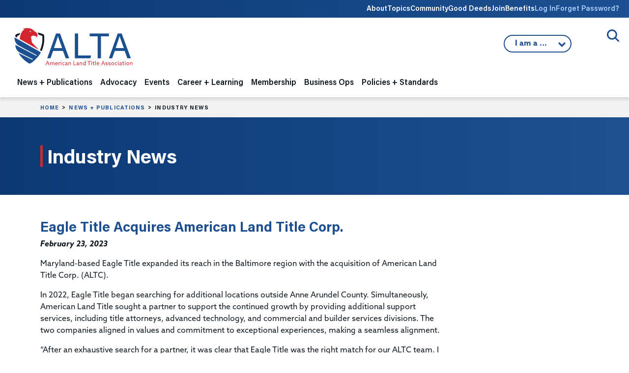

--- FILE ---
content_type: text/html;charset=UTF-8
request_url: https://alta.org/news-and-publications/news/20230223-Eagle-Title-Acquires-American-Land-Title-Corp
body_size: 13379
content:
<!doctype html>
<html lang="en" xmlns="http://www.w3.org/1999/html">
<head>
	<title>ALTA - Eagle Title Acquires American Land Title Corp.</title>
	
<!-- Google Tag Manager -->
<script>(function(w,d,s,l,i){w[l]=w[l]||[];w[l].push({'gtm.start':
new Date().getTime(),event:'gtm.js'});var f=d.getElementsByTagName(s)[0],
j=d.createElement(s),dl=l!='dataLayer'?'&l='+l:'';j.async=true;j.src=
'https://www.googletagmanager.com/gtm.js?id='+i+dl;f.parentNode.insertBefore(j,f);
})(window,document,'script','dataLayer','GTM-K563FHW');</script>
<!-- End Google Tag Manager -->


	<meta charset="utf-8">
	<meta name="MobileOptimized" content="width" />
	<meta name="HandheldFriendly" content="true" />
	<meta name="viewport" content="width=device-width, initial-scale=1">

	<link rel="preconnect" href="https://www.googletagmanager.com">

	<meta name="google-site-verification" content="S1kv_9X7eOCJVhJx9LJbIlAfS5eMWGdZrgr53w8Hz7A" />
	<meta name="facebook-domain-verification" content="anf99f39woqeu8zq60m1p20dgtfatv" />
	<meta name="msvalidate.01" content="9DC8C304FBBF38AB7EFAEC0693403060" />

	

	<meta name="title" content="Eagle Title Acquires American Land Title Corp." />
	<meta property="og:title" content="Eagle Title Acquires American Land Title Corp." />
	<meta name="author" content="Jeremy Yohe" />
	<meta name="robots" content="index,follow" />
	<meta name="expires" content="Tue, 01 Jun 1999 19:58:02 GMT">
	<meta property="og:site_name" content="American Land Title Association" />
	<meta property="og:locale" content="en_US" />
	<meta property="article:publisher" content="ALTA TitleNews Online" />
	<meta property="article:published_time" content="2023-02-23T11:26:08-05:00" />
	<meta name="publish_date" content="2023-02-23T11:26:08-05:00" />
	<meta property="og:type" content="article" />
	<meta property="og:url" content="https://www.alta.org/news-and-publications/news/20230223-Eagle-Title-Acquires-American-Land-Title-Corp" />
	<link rel="image_src" href="https://www.alta.org/images/ALTA-Logo-Share-1200x628.png" />
	<meta property="og:image" content="https://www.alta.org/images/ALTA-Logo-Share-1200x628.png" />
	<meta property="og:image:width" content="1200" />
	<meta property="og:image:height" content="628" />
	<meta property="og:image:type" content="image/jpeg" />
	<meta name="description" content="Maryland-based Eagle Title expanded its reach in the Baltimore region with the acquisition of American Land Title Corp. (ALTC)." />
	<meta property="og:description" content="Maryland-based Eagle Title expanded its reach in the Baltimore region with the acquisition of American Land Title Corp. (ALTC)." />
	<meta name="keywords" content="American Land Title Association, ALTA, title insurance, title company, title agent, settlement services, property rights, real estate" />

	<link rel="cononical" href="https://www.alta.org/news-and-publications/news/20230223-Eagle-Title-Acquires-American-Land-Title-Corp" />

	<link rel="apple-touch-icon" sizes="180x180" href="https://www.alta.org/images/favicons/apple-touch-icon.png">
	<link rel="icon" type="image/png" sizes="32x32" href="https://www.alta.org/images/favicons/favicon-32x32.png">
	<link rel="icon" type="image/png" sizes="16x16" href="https://www.alta.org/images/favicons/favicon-16x16.png">
	
	<link rel="mask-icon" href="https://www.alta.org/images/favicons/safari-pinned-tab.svg" color="#5bbad5">
	<link rel="shortcut icon" href="https://www.alta.org/images/favicons/favicon.ico">
	<meta name="msapplication-TileColor" content="#2b5797">
	<meta name="msapplication-config" content="https://www.alta.org/images/favicons/browserconfig.xml">
	<meta name="theme-color" content="#ffffff">

	<link href="https://cdn.jsdelivr.net/npm/bootstrap@5.3.8/dist/css/bootstrap.min.css" rel="stylesheet" integrity="sha384-sRIl4kxILFvY47J16cr9ZwB07vP4J8+LH7qKQnuqkuIAvNWLzeN8tE5YBujZqJLB" crossorigin="anonymous">

	<link href="https://www.alta.org/css/styles.css" rel="stylesheet" type="text/css" />
	<link href="https://www.alta.org/css/custom.css?1769621903457" rel="stylesheet" type="text/css" />
	<link href="https://www.alta.org/css/select2.min.css" rel="stylesheet" type="text/css">

	<link href="https://www.alta.org/css/fontawesome/css/fontawesome.min.css" rel="stylesheet">
	<link href="https://www.alta.org/css/fontawesome/css/brands.min.css" rel="stylesheet">
	<link href="https://www.alta.org/css/fontawesome/css/solid.min.css" rel="stylesheet">
	<link href="https://www.alta.org/css/fontawesome/css/duotone.min.css" rel="stylesheet">

	
	<!-- Facebook Pixel Code -->
	<script>
	  !function(f,b,e,v,n,t,s)
	  {if(f.fbq)return;n=f.fbq=function(){n.callMethod?
	  n.callMethod.apply(n,arguments):n.queue.push(arguments)};
	  if(!f._fbq)f._fbq=n;n.push=n;n.loaded=!0;n.version='2.0';
	  n.queue=[];t=b.createElement(e);t.async=!0;
	  t.src=v;s=b.getElementsByTagName(e)[0];
	  s.parentNode.insertBefore(t,s)}(window, document,'script',
	  'https://connect.facebook.net/en_US/fbevents.js');
	  fbq('init', '190723278257726');
	  fbq('track', 'PageView');
	</script>
	<noscript><img height="1" width="1" style="display:none"
	  src="https://www.facebook.com/tr?id=190723278257726&ev=PageView&noscript=1"
	/></noscript>
	<!-- End Facebook Pixel Code -->
	
	
	<!-- All content copyright (c) 2004-2026 American Land Title Association. All rights reserved. -->
	<!-- Custom HTML, CSS, JS, and CFM code copyright (c) 2004-2026 www.chad-wick.com. All rights reserved. -->
	<!-- Base website designed by Team Allegiance. -->
	
</head>

<body class="page-industry-news">

<!-- Google Tag Manager (noscript) -->
<noscript><iframe src="https://www.googletagmanager.com/ns.html?id=GTM-K563FHW"
height="0" width="0" style="display:none;visibility:hidden"></iframe></noscript>
<!-- End Google Tag Manager (noscript) -->


<a href="#main-content" class="visually-hidden focusable">
Skip to main content
</a>

<div class="header-wrapper">

<div class="utility-nav-wrap">
	<div class="container-fluid">
	<div class="row">
		<div class="col-12">
		<nav class="utility-nav">
			<ul>
			<li class="d-none d-lg-block">
				<a href="/about">About</a>
				<div class="utility-dropdown">
				
					<div><a href="https://www.alta.org/about/alta-strategic-priorities" >ALTA Strategic Priorities</a></div>
				
					<div><a href="https://www.alta.org/about/board-of-governors" >Board of Governors</a></div>
				
					<div><a href="https://www.alta.org/about/alta-presidents" >ALTA Presidents</a></div>
				
					<div><a href="https://www.alta.org/media/pdf/alta-bylaws.pdf" target="_blank">ALTA Bylaws</a></div>
				
					<div><a href="https://www.alta.org/about/privacy-policy" >Privacy Policy</a></div>
				
					<div><a href="https://www.alta.org/about/antitrust-policy" >ALTA Antitrust Policy</a></div>
				
					<div><a href="https://www.alta.org/about/working-at-alta" >Working at ALTA</a></div>
				
					<div><a href="https://www.alta.org/about/state-land-title-associations" >State Land Title Associations</a></div>
				
					<div><a href="https://www.alta.org/about/contact-alta" >Contact ALTA</a></div>
				
					<div><a href="https://www.alta.org/about/history-of-alta" >History of ALTA</a></div>
				
					<div><a href="https://teamlocker.squadlocker.com/#/lockers/american-land-title-association" target="_blank">ALTA Gear</a></div>
				
				<div>
			</li>
			<li class="d-none d-lg-block">
				<a href="/topics">Topics</a>
				<div class="utility-dropdown">
					
						<div><a href="https://www.alta.org/topics/title-waiver-pilot" >Title Acceptance Pilot</a></div>
					
						<div><a href="https://www.alta.org/topics/digital-closings-topic" >Digital Closings</a></div>
					
						<div><a href="https://www.alta.org/topics/artificial-intelligence" >Artificial Intelligence</a></div>
					
						<div><a href="https://www.alta.org/topics/cybersecurity" >Cybersecurity</a></div>
					
						<div><a href="https://www.alta.org/topics/wire-fraud" >Wire Fraud</a></div>
					
						<div><a href="https://www.alta.org/topics/fincen" >Financial Crimes Enforcement Network</a></div>
					
				<div>
			</li>

			
				<li class="d-none d-lg-block"><a href="https://community.alta.org" target="_blank">Community</a></li>
			
				<li class="d-none d-lg-block"><a href="https://www.altagooddeeds.org" target="_blank">Good Deeds</a></li>
			
				<li class="d-none d-lg-block"><a href="https://www.alta.org/membership">Join</a></li>
			
				<li class="d-none d-lg-block"><a href="https://www.alta.org/membership/membership-benefits">Benefits</a></li>
			
				<li><a href="https://portal.alta.org/account/login.aspx?RedirectUrl=https://www.alta.org/news-and-publications/news?title=20230223-Eagle-Title-Acquires-American-Land-Title-Corp" class="login-link">Log In</a></li>
				<li><a href="https://portal.alta.org/account/login.aspx?Forgot=Yes&RedirectUrl=https://www.alta.org/news-and-publications/news" class="login-link">Forget Password?</a></li>
			

			</ul>
		</nav>
		</div>
	</div>
	</div>
</div>

<div class="site-search">
	<div class="container-fluid">
	<div class="row">
		<div class="col-12 site-search-wrap">
		
		<button class="site-search-trigger">
			<span>Open/Close Search</span>
		</button>
		<div class="site-search-form">
			<form action="/search/" method="post" style="display:none;">
			<input class="site-search-field" type="text" name="keywords" placeholder="Enter keyword(s) to match exactly">
			

<script src="https://challenges.cloudflare.com/turnstile/v0/api.js" defer></script>
    
<div class="cf-turnstile" data-sitekey="0x4AAAAAAA8SNLGwesom6iYz"></div>

				<input class="site-search-button" type="submit" value="Search" style="height:40px;margin-top:12px;">
			
			<input type="hidden" name="doAll" value="1">
			</form>
		</div>
		</div>
	</div>
	</div>
</div>

<header class="site-header">

	<div class="container-fluid">
	<div class="row">
		<div class="col-12">
		<nav class="navbar navbar-expand-lg">
			<a class="navbar-brand" href="https://www.alta.org"><img class="site-logo" src="https://www.alta.org/images/ALTA-Logo.svg" height="78" width="245" alt="ALTA American Land Title Association"></a>
			<button class="navbar-toggler" type="button" data-bs-toggle="collapse" data-bs-target="#navbarNavDropdown" aria-controls="navbarNavDropdown" aria-expanded="false" aria-label="Toggle navigation">
			<span class="toggler-icon top-bar"></span>
			<span class="toggler-icon middle-bar"></span>
			<span class="toggler-icon bottom-bar"></span>
			</button>

			
			<div class="iama">
			<button class="iama-trigger">
				
				I am a ...
				

			<ul class="iama-dropdown">
				
					<li><a href="https://www.alta.org/iama.cfm?return=/news-and-publications/news.cfm&which=1">Title Attorney</a></li>
				
					<li><a href="#" onclick="confirmModal('Notice','Click <b>Continue</b> to go to HomeClosing101.','https://www.homeclosing101.org/',1);">Consumer</a></li>
				
					<li><a href="https://www.alta.org/iama.cfm?return=/news-and-publications/news.cfm&which=3">Realtor</a></li>
				
					<li><a href="https://www.alta.org/iama.cfm?return=/news-and-publications/news.cfm&which=4">Mortgage Lender</a></li>
				
					<li><a href="https://www.alta.org/iama.cfm?return=/news-and-publications/news.cfm&which=5">Policy Maker</a></li>
				
					<li><a href="https://www.alta.org/iama.cfm?return=/news-and-publications/news.cfm&which=6">Student</a></li>
				
					<li><a href="https://www.alta.org/iama.cfm?return=/news-and-publications/news.cfm&which=7">Land Title Professional</a></li>
				
			</ul>
 			</button>
	
			</div>
			

			<div class="collapse navbar-collapse" id="navbarNavDropdown">
			<ul class="navbar-nav ">






	<li class="nav-item dropdown nav-news-and-publications">
	<span class="nav-expand"><i class="fa fa-chevron-down"></i></span>
	<a class="nav-link" href="/news-and-publications" id="navbarDropdown1" role="button" aria-expanded="false">News + Publications</a> 
	<div class="dropdown-menu" aria-labelledby="navbarDropdown1">
		<div class="dropdown-menu-meta col-md-4">
		<p class="section-heading">News + Publications</p>
		<img src="/images/nav/nav-image-news-publications.jpg" />
		<p>ALTA’s publications and news center brings the latest information affecting the title and settlement services industry to ALTA members. Whether you are looking for industry news, practical insights on issues affecting title insurance or our suite of legal and regulatory publications we have the news you need.</p>
		</div>
		<div class="dropdown-menu-nav col-md-8">
		
		
		<ul class="subnav">
			
			
				<li class="subnav-level-1">
					<a class="dropdown-item" href="https://www.alta.org/news-and-publications/titlenews-magazine" ><span>TitleNews Magazine</span></a>
					<div class="dropdown-desc">The industry's essential news magazine contains vital information and analysis for industry professionals.</div> 
				</li>
			
			
				<li class="subnav-level-1">
					<a class="dropdown-item" href="https://www.alta.org/news-and-publications/industry-news" ><span>Industry News</span></a>
					<div class="dropdown-desc">Twice a week, the top stories impacting the title insurance industry.</div> 
				</li>
			
			
				<li class="subnav-level-1">
					<a class="dropdown-item" href="https://www.alta.org/news-and-publications/legal-and-regulatory-publications" ><span>Legal + Regulatory Publications</span></a>
					<div class="dropdown-desc">Practical legal analysis of claims and court decisions related to the title insurance industry.</div> 
					<ul>
						
							<li class="subnav-level-2"><a class="dropdown-item" href="https://www.alta.org/news-and-publications/legal-and-regulatory-publications/tirs-state-compliance-guide" >TIRS State Compliance Guides</a></li>
						
							<li class="subnav-level-2"><a class="dropdown-item" href="https://www.alta.org/news-and-publications/legal-and-regulatory-publications/title-and-escrow-claims-guide" >Title & Escrow Claims Guide</a></li>
						
							<li class="subnav-level-2"><a class="dropdown-item" href="https://www.alta.org/news-and-publications/legal-and-regulatory-publications/title-insurance-law-journal" >Title Insurance Law Journal</a></li>
						
					</ul>
					
				</li>
			
			
				<li class="subnav-level-1">
					<a class="dropdown-item" href="https://www.alta.org/news-and-publications/title-protects" ><span>Title Protects</span></a>
					<div class="dropdown-desc">Members of the title insurance industry work daily to assist consumers in purchasing new homes and enhancing their communities.</div> 
				</li>
			
			
				<li class="subnav-level-1">
					<a class="dropdown-item" href="https://www.alta.org/news-and-publications/press-releases" ><span>Press Releases</span></a>
					
				</li>
			
			
				<li class="subnav-level-1">
					<a class="dropdown-item" href="https://www.homeclosing101.org" target="_blank"><span>Consumers: What to Expect at Closing</span></a>
					<div class="dropdown-desc">HomeClosing101.org</div> 
				</li>
			
			
				<li class="subnav-level-1">
					<a class="dropdown-item" href="https://www.alta.org/news-and-publications/manage-subscriptions" ><span>Manage Your Subscriptions</span></a>
					<div class="dropdown-desc">Manage the emails you want to receive from ALTA.</div> 
					<ul>
						
							<li class="subnav-level-2"><a class="dropdown-item" href="https://www.alta.org/news-and-publications/manage-subscriptions#email" >Email Preferences</a></li>
						
					</ul>
					
				</li>
			
		</ul>
		

		</div>
	</div>
	</li>
	


	<li class="nav-item dropdown nav-advocacy">
	<span class="nav-expand"><i class="fa fa-chevron-down"></i></span>
	<a class="nav-link" href="/advocacy" id="navbarDropdown2" role="button" aria-expanded="false">Advocacy</a> 
	<div class="dropdown-menu" aria-labelledby="navbarDropdown1">
		<div class="dropdown-menu-meta col-md-4">
		<p class="section-heading">Advocacy</p>
		<img src="/images/nav/nav-image-advocacy.jpg" />
		<p>ALTA represents its members on a national and state level by working closely with members of Congress, state legislatures and regulators to advocate on behalf of the land title industry.</p>
		</div>
		<div class="dropdown-menu-nav col-md-8">
		
		
		<ul class="subnav">
			
			
				<li class="subnav-level-1">
					<a class="dropdown-item" href="https://www.alta.org/advocacy/advocacy-issues" ><span>Advocacy Issues</span></a>
					
					<ul>
						
							<li class="subnav-level-2"><a class="dropdown-item" href="https://www.alta.org/advocacy/advocacy-issues/1031-real-estate-like-kind-exchanges" >1031 Real Estate Like-kind Exchanges</a></li>
						
							<li class="subnav-level-2"><a class="dropdown-item" href="https://www.alta.org/advocacy/advocacy-issues/treasury" >Anti-Money Laundering/FinCEN</a></li>
						
							<li class="subnav-level-2"><a class="dropdown-item" href="https://www.alta.org/advocacy/advocacy-issues/data-privacy" >Data Privacy</a></li>
						
							<li class="subnav-level-2"><a class="dropdown-item" href="https://www.alta.org/advocacy/advocacy-issues/digital-closings" >Digital Closings/Remote Online Notarization</a></li>
						
							<li class="subnav-level-2"><a class="dropdown-item" href="https://www.alta.org/advocacy/advocacy-issues/discriminatory-covenants" >Discriminatory Covenants</a></li>
						
							<li class="subnav-level-2"><a class="dropdown-item" href="https://www.alta.org/advocacy/advocacy-issues/elder-real-estate-fraud" >Elder Real Estate Fraud</a></li>
						
							<li class="subnav-level-2"><a class="dropdown-item" href="https://www.alta.org/advocacy/advocacy-issues/fema" >Flood Insurance</a></li>
						
							<li class="subnav-level-2"><a class="dropdown-item" href="https://www.alta.org/advocacy/advocacy-issues/foreign-ownership" >Foreign Ownership of Land</a></li>
						
							<li class="subnav-level-2"><a class="dropdown-item" href="https://www.alta.org/advocacy/advocacy-issues/heirs-property" >Heirs' Property</a></li>
						
							<li class="subnav-level-2"><a class="dropdown-item" href="https://www.alta.org/advocacy/advocacy-issues/housing-affordability" >Housing Affordability</a></li>
						
							<li class="subnav-level-2"><a class="dropdown-item" href="https://www.alta.org/advocacy/advocacy-issues/native-american-lands" >Native American Lands</a></li>
						
							<li class="subnav-level-2"><a class="dropdown-item" href="https://www.alta.org/advocacy/advocacy-issues/non-title-recorded-agreements-for-personal-service" >Non-Title Recorded Agreements for Personal Service (NTRAPS)</a></li>
						
							<li class="subnav-level-2"><a class="dropdown-item" href="https://www.alta.org/advocacy/advocacy-issues/predictable-recording-fees" >Predictable Recording Fees</a></li>
						
							<li class="subnav-level-2"><a class="dropdown-item" href="https://www.alta.org/advocacy/advocacy-issues/foreclosure" >Property Tax Foreclosure</a></li>
						
							<li class="subnav-level-2"><a class="dropdown-item" href="https://www.alta.org/advocacy/advocacy-issues/good-funds" >Real Time Payments / Good Funds</a></li>
						
							<li class="subnav-level-2"><a class="dropdown-item" href="https://www.alta.org/advocacy/advocacy-issues/redaction-and-record-shielding" >Redaction/Record Shielding</a></li>
						
							<li class="subnav-level-2"><a class="dropdown-item" href="https://www.alta.org/advocacy/advocacy-issues/serving-consumers-and-communities" >Serving Consumers and Communities</a></li>
						
							<li class="subnav-level-2"><a class="dropdown-item" href="https://www.alta.org/advocacy/advocacy-issues/title-waiver-pilot-advocacy" >Title Acceptance Pilot</a></li>
						
							<li class="subnav-level-2"><a class="dropdown-item" href="https://www.alta.org/advocacy/advocacy-issues/unregulated-title-insurance-products" >Unregulated Title Insurance Alternatives</a></li>
						
					</ul>
					
				</li>
			
			
				<li class="subnav-level-1">
					<a class="dropdown-item" href="https://www.alta.org/advocacy/tipac" ><span>Title Industry Political Action Committee (TIPAC)</span></a>
					<div class="dropdown-desc">TIPAC is the only PAC that directly represents the interest of the title industry in our nation's political system.</div> 
				</li>
			
			
				<li class="subnav-level-1">
					<a class="dropdown-item" href="https://www.alta.org/advocacy/tan" ><span>Title Action Network (TAN)</span></a>
					<div class="dropdown-desc">TAN is the premier grassroots organization promoting the value of the land title insurance industry.</div> 
					<ul>
						
							<li class="subnav-level-2"><a class="dropdown-item" href="https://www.alta.org/advocacy/tan#join-tan" >Join TAN</a></li>
						
							<li class="subnav-level-2"><a class="dropdown-item" href="https://www.alta.org/advocacy/tan/tan-member-map" >TAN Member Map</a></li>
						
							<li class="subnav-level-2"><a class="dropdown-item" href="https://www.alta.org/advocacy/tan/congressional-liaisons" >Congressional Liaisons</a></li>
						
					</ul>
					
				</li>
			
			
				<li class="subnav-level-1">
					<a class="dropdown-item" href="https://www.alta.org/advocacy/state-advocacy" ><span>State Legislation Tracking Map</span></a>
					
				</li>
			
		</ul>
		

		</div>
	</div>
	</li>
	


	<li class="nav-item dropdown nav-events">
	<span class="nav-expand"><i class="fa fa-chevron-down"></i></span>
	<a class="nav-link" href="/events" id="navbarDropdown3" role="button" aria-expanded="false">Events</a> 
	<div class="dropdown-menu" aria-labelledby="navbarDropdown1">
		<div class="dropdown-menu-meta col-md-4">
		<p class="section-heading">Events</p>
		<img src="/images/nav/nav-image-events.jpg" />
		<p>ALTA, along with affiliated land title associations, organizes dozens of world-class meetings each year. Each event is an opportunity for you to learn from industry experts, meet industry vendors and network with your peers.</p>
		</div>
		<div class="dropdown-menu-nav col-md-8">
		
		
		<ul class="subnav">
			
			
				<li class="subnav-level-1">
					<a class="dropdown-item" href="https://portal.alta.org/events/upcoming-events" ><span>Register for a Meeting</span></a>
					
				</li>
			
			
				<li class="subnav-level-1">
					<a class="dropdown-item" href="https://www.alta.org/career-and-learning/webinars-and-training/webinars" ><span>Webinars (ALTA Insights)</span></a>
					
				</li>
			
			
				<li class="subnav-level-1">
					<a class="dropdown-item" href="https://www.alta.org/events/#upcoming-events" ><span>Upcoming Events</span></a>
					
				</li>
			
			
				<li class="subnav-level-1">
					<a class="dropdown-item" href="https://www.alta.org/events/#national-conferences" ><span>National Conferences</span></a>
					
					<ul>
						
							<li class="subnav-level-2"><a class="dropdown-item" href="https://meetings.alta.org/one/" target="_blank">ALTA ONE</a></li>
						
							<li class="subnav-level-2"><a class="dropdown-item" href="https://meetings.alta.org/edge" target="_blank">ALTA EDge</a></li>
						
							<li class="subnav-level-2"><a class="dropdown-item" href="https://meetings.alta.org/advocacy/" target="_blank">ALTA Advocacy Summit</a></li>
						
					</ul>
					
				</li>
			
			
				<li class="subnav-level-1">
					<a class="dropdown-item" href="https://www.alta.org/events/#specialized-meetings" ><span>Specialized Meetings</span></a>
					
					<ul>
						
							<li class="subnav-level-2"><a class="dropdown-item" href="https://meetings.alta.org/largeagents/" target="_blank">Large Agents Conference</a></li>
						
							<li class="subnav-level-2"><a class="dropdown-item" href="https://meetings.alta.org/bootcamp/" target="_blank">ALTA FinCEN Bootcamp</a></li>
						
							<li class="subnav-level-2"><a class="dropdown-item" href="https://meetings.alta.org/commercial/" target="_blank">Commercial Network</a></li>
						
					</ul>
					
				</li>
			
			
				<li class="subnav-level-1">
					<a class="dropdown-item" href="https://www.alta.org/events/#past-meetings-archive" ><span>Past Meetings Archive</span></a>
					
				</li>
			
			
				<li class="subnav-level-1">
					<a class="dropdown-item" href="https://www.alta.org/events/meeting-attendees" ><span>Meeting Attendees</span></a>
					
				</li>
			
			
				<li class="subnav-level-1">
					<a class="dropdown-item" href="https://www.alta.org/events/code-of-conduct" ><span>Event Code of Conduct</span></a>
					
				</li>
			
			
				<li class="subnav-level-1">
					<a class="dropdown-item" href="https://www.alta.org/events/media-policy-of-events" ><span>ALTA Media Policy for Events</span></a>
					
				</li>
			
		</ul>
		

		</div>
	</div>
	</li>
	


	<li class="nav-item dropdown nav-career-and-learning">
	<span class="nav-expand"><i class="fa fa-chevron-down"></i></span>
	<a class="nav-link" href="/career-and-learning" id="navbarDropdown4" role="button" aria-expanded="false">Career + Learning</a> 
	<div class="dropdown-menu" aria-labelledby="navbarDropdown1">
		<div class="dropdown-menu-meta col-md-4">
		<p class="section-heading">Career + Learning</p>
		<img src="/images/nav/nav-image-career-learning.jpg" />
		<p>Since 1971 ALTA has been the source of practical knowledge and skill-based training solutions for the title insurance industry. ALTA is dedicated to providing cutting edge educational solutions to our members through several options.</p>
		</div>
		<div class="dropdown-menu-nav col-md-8">
		
		
		<ul class="subnav">
			
			
				<li class="subnav-level-1">
					<a class="dropdown-item" href="https://www.alta.org/career-and-learning/national-title-professional" ><span>National Title Professional Designation</span></a>
					<div class="dropdown-desc">The National Title Professional (NTP) Designation is designed to recognize land title professionals </div> 
					<ul>
						
							<li class="subnav-level-2"><a class="dropdown-item" href="https://www.alta.org/file/NTP-Application" target="_blank">Apply for NTP Designation</a></li>
						
							<li class="subnav-level-2"><a class="dropdown-item" href="https://www.alta.org/career-and-learning/national-title-professional/ntp-directory" >National Title Professional Directory</a></li>
						
					</ul>
					
				</li>
			
			
				<li class="subnav-level-1">
					<a class="dropdown-item" href="https://www.alta.org/career-and-learning/continuing-education" ><span>Continuing Education</span></a>
					
					<ul>
						
							<li class="subnav-level-2"><a class="dropdown-item" href="https://elevate.alta.org" target="_blank">Online Course Catalog</a></li>
						
							<li class="subnav-level-2"><a class="dropdown-item" href="https://www.alta.org/career-and-learning/continuing-education/approved-courses-and-states" >Approved Courses and States</a></li>
						
					</ul>
					
				</li>
			
			
				<li class="subnav-level-1">
					<a class="dropdown-item" href="https://www.alta.org/career-and-learning/diversity" ><span>Diversity and Inclusion</span></a>
					
				</li>
			
			
				<li class="subnav-level-1">
					<a class="dropdown-item" href="https://www.alta.org/career-and-learning/webinars-and-training" ><span>Training + Webinars</span></a>
					
					<ul>
						
							<li class="subnav-level-2"><a class="dropdown-item" href="https://www.alta.org/career-and-learning/webinars-and-training/training-videos" >Training Videos</a></li>
						
							<li class="subnav-level-2"><a class="dropdown-item" href="https://www.alta.org/career-and-learning/webinars-and-training/webinars" >Webinars (ALTA Insights)</a></li>
						
							<li class="subnav-level-2"><a class="dropdown-item" href="https://elevate.alta.org" target="_blank">Online Course Catalog</a></li>
						
							<li class="subnav-level-2"><a class="dropdown-item" href="https://www.alta.org/career-and-learning/webinars-and-training/team-building-board-game" >Team-Building Board Game (Title Triumph)</a></li>
						
							<li class="subnav-level-2"><a class="dropdown-item" href="https://www.alta.org/career-and-learning/webinars-and-training/new-title-agent-kit" >New Title Agent Kit</a></li>
						
							<li class="subnav-level-2"><a class="dropdown-item" href="https://www.alta.org/career-and-learning/webinars-and-training/model-training-program" >Model Training Program: Early Career to Experienced</a></li>
						
					</ul>
					
				</li>
			
			
				<li class="subnav-level-1">
					<a class="dropdown-item" href="https://www.alta.org/career-and-learning/my-professional-development" ><span>My Professional Development</span></a>
					
					<ul>
						
							<li class="subnav-level-2"><a class="dropdown-item" href="https://www.alta.org/career-and-learning/credentials" >Title Producer & Attorney Credentials</a></li>
						
					</ul>
					
				</li>
			
		</ul>
		

		</div>
	</div>
	</li>
	


	<li class="nav-item dropdown nav-membership">
	<span class="nav-expand"><i class="fa fa-chevron-down"></i></span>
	<a class="nav-link" href="/membership" id="navbarDropdown5" role="button" aria-expanded="false">Membership</a> 
	<div class="dropdown-menu" aria-labelledby="navbarDropdown1">
		<div class="dropdown-menu-meta col-md-4">
		<p class="section-heading">Membership</p>
		<img src="/images/nav/nav-image-membership.jpg" />
		<p>ALTA is committed to your professional development. By becoming a member of ALTA, not only do you strengthen the industry’s future, you gain access to valuable resources to help your company differentiate itself in the market.</p>
		</div>
		<div class="dropdown-menu-nav col-md-8">
		
		
		<ul class="subnav">
			
			
				<li class="subnav-level-1">
					<a class="dropdown-item" href="https://portal.alta.org/become-a-member" ><span>Become an ALTA Member</span></a>
					<div class="dropdown-desc">Gain access to valuable resources to help your company differentiate itself in the market.</div> 
					<ul>
						
							<li class="subnav-level-2"><a class="dropdown-item" href="https://www.alta.org/membership/find-or-create-account" >Find or Create an ALTA Account</a></li>
						
					</ul>
					
				</li>
			
			
				<li class="subnav-level-1">
					<a class="dropdown-item" href="https://portal.alta.org/my-account/my-alta-profile/" ><span>My ALTA Membership</span></a>
					
					<ul>
						
							<li class="subnav-level-2"><a class="dropdown-item" href="https://portal.alta.org/my-account/my-alta-profile/" >Manage Your Account</a></li>
						
							<li class="subnav-level-2"><a class="dropdown-item" href="https://www.alta.org/membership/my-membership/manage-serve" >Manage Where You Serve</a></li>
						
							<li class="subnav-level-2"><a class="dropdown-item" href="https://www.alta.org/membership/my-membership/member-logo" >ALTA Member Logo</a></li>
						
							<li class="subnav-level-2"><a class="dropdown-item" href="https://www.alta.org/membership/my-membership/print-membership-certificate" >Print Membership Certificate</a></li>
						
					</ul>
					
				</li>
			
			
				<li class="subnav-level-1">
					<a class="dropdown-item" href="https://portal.alta.org/my-account/my-alta-profile/?&tab=overview" ><span>Renew Your Membership</span></a>
					<div class="dropdown-desc">You must be the primary or secondary contact for your company.</div> 
					<ul>
						
							<li class="subnav-level-2"><a class="dropdown-item" href="https://portal.alta.org/my-account/my-alta-profile/?&tab=overview" >Renew ALTA Membership</a></li>
						
							<li class="subnav-level-2"><a class="dropdown-item" href="https://tiacrrg.com/forms/" target="_blank">Renew TIAC Membership</a></li>
						
					</ul>
					
				</li>
			
			
				<li class="subnav-level-1">
					<a class="dropdown-item" href="https://www.alta.org/membership/types" ><span>Membership Types</span></a>
					
				</li>
			
			
				<li class="subnav-level-1">
					<a class="dropdown-item" href="https://www.alta.org/membership/#calculate" ><span>Dues Calculator</span></a>
					
				</li>
			
			
				<li class="subnav-level-1">
					<a class="dropdown-item" href="https://www.alta.org/membership/leadership-and-engagement-groups" ><span>Leadership + Engagement Groups</span></a>
					<div class="dropdown-desc">On this page, you can find information on engagement groups, their members and responsibilities.</div> 
					<ul>
						
							<li class="subnav-level-2"><a class="dropdown-item" href="https://www.alta.org/membership/leadership-and-engagement-groups/leadership-resources" >Leadership Resources</a></li>
						
					</ul>
					
				</li>
			
			
				<li class="subnav-level-1">
					<a class="dropdown-item" href="https://www.alta.org/membership/non-member-options" ><span>Non-Member Options</span></a>
					<div class="dropdown-desc">The Policy Forms License for limited use can be acquired for $55. </div> 
					<ul>
						
							<li class="subnav-level-2"><a class="dropdown-item" href="https://www.alta.org/membership/non-member-options#policy-forms-license" >Policy Forms License</a></li>
						
							<li class="subnav-level-2"><a class="dropdown-item" href="https://www.alta.org/membership/non-member-options/print-policy-forms-license-certificate" >Print Policy Forms License Certificate</a></li>
						
					</ul>
					
				</li>
			
			
				<li class="subnav-level-1">
					<a class="dropdown-item" href="https://www.alta.org/membership/directory" ><span>Membership Directory</span></a>
					<div class="dropdown-desc">Find ALTA Members across the United States.</div> 
					<ul>
						
							<li class="subnav-level-2"><a class="dropdown-item" href="https://www.alta.org/membership/directory" >Find an ALTA Member</a></li>
						
							<li class="subnav-level-2"><a class="dropdown-item" href="https://www.alta.org/membership/new-members" >New Member List</a></li>
						
					</ul>
					
				</li>
			
			
				<li class="subnav-level-1">
					<a class="dropdown-item" href="https://www.alta.org/membership/membership-benefits" ><span>Membership Benefits</span></a>
					<div class="dropdown-desc">As an ALTA member you join a family of dedicated professionals working to improve the land title industry. On this page you will find a list of the many items available to you as an ALTA Member.</div> 
				</li>
			
			
				<li class="subnav-level-1">
					<a class="dropdown-item" href="https://www.alta.org/membership/faqs" ><span>Frequently Asked Questions</span></a>
					<div class="dropdown-desc">Interested in becoming a member of ALTA? Get answers to some of the questions we are often asked.</div> 
				</li>
			
			
				<li class="subnav-level-1">
					<a class="dropdown-item" href="https://www.alta.org/membership/update-photo-logo" ><span>Update Your Photo or Logo</span></a>
					
				</li>
			
		</ul>
		

		</div>
	</div>
	</li>
	


	<li class="nav-item dropdown nav-business-operations">
	<span class="nav-expand"><i class="fa fa-chevron-down"></i></span>
	<a class="nav-link" href="/business-operations" id="navbarDropdown6" role="button" aria-expanded="false">Business Ops</a> 
	<div class="dropdown-menu" aria-labelledby="navbarDropdown1">
		<div class="dropdown-menu-meta col-md-4">
		<p class="section-heading">Business Ops</p>
		<img src="/images/nav/nav-image-business-operations.jpg" />
		<p>ALTA’s primary purpose is to help our title industry members succeed professionally. ALTA has cultivated several tools to help ALTA members measure, improve and grow their business. ALTA’s suite of tools can help you at any stage of your business venture.</p>
		</div>
		<div class="dropdown-menu-nav col-md-8">
		
		
		<ul class="subnav">
			
			
				<li class="subnav-level-1">
					<a class="dropdown-item" href="https://www.alta.org/business-operations/patriot-act-search" ><span>PATRIOT Act Search</span></a>
					<div class="dropdown-desc">ALTA members get access to the U.S. Treasury Blocked Persons List to search the Specially Designated Nationals List for blocked individuals.</div> 
				</li>
			
			
				<li class="subnav-level-1">
					<a class="dropdown-item" href="https://www.alta.org/business-operations/find-people-and-services" ><span>Find People + Services</span></a>
					<div class="dropdown-desc">Whether you are looking for an ALTA Member to help with an issue or a vendor to automate your work flow, find them here.</div> 
					<ul>
						
							<li class="subnav-level-2"><a class="dropdown-item" href="https://www.alta.org/marketplace" >ALTA Marketplace (Buyers Guide)</a></li>
						
							<li class="subnav-level-2"><a class="dropdown-item" href="https://www.alta.org/registry" >ALTA Registry</a></li>
						
							<li class="subnav-level-2"><a class="dropdown-item" href="https://www.alta.org/membership/directory" >Membership Directory</a></li>
						
					</ul>
					
				</li>
			
			
				<li class="subnav-level-1">
					<a class="dropdown-item" href="https://www.alta.org/business-operations/operations" ><span>Operations</span></a>
					<div class="dropdown-desc">Tools designed to help you run your business efficiently.</div> 
					<ul>
						
							<li class="subnav-level-2"><a class="dropdown-item" href="https://www.alta.org/business-operations/operations/errors-and-omissions-insurance" >Errors & Omissions Insurance</a></li>
						
							<li class="subnav-level-2"><a class="dropdown-item" href="https://www.alta.org/business-operations/operations/financial-crimes-enforcement-network" >Financial Crimes Enforcement Network (FinCEN)</a></li>
						
							<li class="subnav-level-2"><a class="dropdown-item" href="https://www.alta.org/business-operations/operations/information-security" >Information Security</a></li>
						
							<li class="subnav-level-2"><a class="dropdown-item" href="https://www.alta.org/business-operations/operations/mortgage-fraud-prevention" >Mortgage Fraud Prevention</a></li>
						
							<li class="subnav-level-2"><a class="dropdown-item" href="https://www.alta.org/business-operations/operations/seller-impersonation-fraud" >Seller Impersonation Fraud</a></li>
						
							<li class="subnav-level-2"><a class="dropdown-item" href="https://savewithups.com/alta" target="_blank">UPS Savings Program</a></li>
						
					</ul>
					
				</li>
			
			
				<li class="subnav-level-1">
					<a class="dropdown-item" href="https://www.alta.org/business-operations/human-resources" ><span>Human Resources</span></a>
					<div class="dropdown-desc">Go to source to help your Human Resources department.</div> 
					<ul>
						
							<li class="subnav-level-2"><a class="dropdown-item" href="https://www.alta.org/business-operations/human-resources/internship-resources" >Internship Launchpad</a></li>
						
							<li class="subnav-level-2"><a class="dropdown-item" href="https://www.alta.org/business-operations/human-resources/human-resources-sample-documents" >Human Resources Sample Documents</a></li>
						
							<li class="subnav-level-2"><a class="dropdown-item" href="https://www.alta.org/business-operations/human-resources/sample-job-descriptions-and-listings" >Sample Job Descriptions & Listings</a></li>
						
							<li class="subnav-level-2"><a class="dropdown-item" href="https://www.alta.org/business-operations/human-resources/human-resources-publications" >Human Resources Publications</a></li>
						
							<li class="subnav-level-2"><a class="dropdown-item" href="https://www.alta.org/business-operations/human-resources/our-values" >Our Values</a></li>
						
					</ul>
					
				</li>
			
			
				<li class="subnav-level-1">
					<a class="dropdown-item" href="https://www.alta.org/business-operations/industry-partners" ><span>Industry Partners</span></a>
					<div class="dropdown-desc">Meet our partners and find an Elite Provider to help drive new revenue.</div> 
					<ul>
						
							<li class="subnav-level-2"><a class="dropdown-item" href="https://www.alta.org/marketplace" >ALTA Marketplace (Buyers Guide)</a></li>
						
							<li class="subnav-level-2"><a class="dropdown-item" href="https://www.alta.org/elite" >Elite Provider Program</a></li>
						
							<li class="subnav-level-2"><a class="dropdown-item" href="https://www.alta.org/business-operations/industry-partners/advertise-with-alta" >Advertise with ALTA</a></li>
						
					</ul>
					
				</li>
			
			
				<li class="subnav-level-1">
					<a class="dropdown-item" href="https://www.alta.org/business-operations/research-initiatives-and-resources" ><span>Research Initiatives & Resources </span></a>
					<div class="dropdown-desc">Engage with and view the industry surveys, studies and reports curated by ALTA’s research department.</div> 
					<ul>
						
							<li class="subnav-level-2"><a class="dropdown-item" href="https://www.alta.org/business-operations/research-initiatives-and-resources/analysis-of-claims-and-claims-related-losses" >Analysis of Claims and Claims-Related Losses</a></li>
						
							<li class="subnav-level-2"><a class="dropdown-item" href="https://www.alta.org/business-operations/research-initiatives-and-resources/artificial-intelligence-insights" >Artificial Intelligence Insights</a></li>
						
							<li class="subnav-level-2"><a class="dropdown-item" href="https://www.alta.org/business-operations/research-initiatives-and-resources/benchmarking-surveys-and-resources" >Benchmarking Surveys</a></li>
						
							<li class="subnav-level-2"><a class="dropdown-item" href="https://www.alta.org/business-operations/research-initiatives-and-resources/critical-issue-studies" >Critical Issue Studies</a></li>
						
							<li class="subnav-level-2"><a class="dropdown-item" href="https://www.alta.org/business-operations/research-initiatives-and-resources/economic-contribution-report" >Economic Contribution Report</a></li>
						
							<li class="subnav-level-2"><a class="dropdown-item" href="https://www.alta.org/business-operations/research-initiatives-and-resources/industry-financial-data" >Industry Financial Data</a></li>
						
					</ul>
					
				</li>
			
			
				<li class="subnav-level-1">
					<a class="dropdown-item" href="https://www.alta.org/business-operations/marketing" ><span>Marketing</span></a>
					<div class="dropdown-desc">ALTA provides members with tools to easily communicate the benefits of what you do.</div> 
					<ul>
						
							<li class="subnav-level-2"><a class="dropdown-item" href="https://www.alta.org/business-operations/marketing/reach-consumers" >Reach Consumers (B2C)</a></li>
						
							<li class="subnav-level-2"><a class="dropdown-item" href="https://www.alta.org/business-operations/marketing/reach-realtors-and-lenders" >Reach REALTORS&reg; & Lenders (B2B)</a></li>
						
							<li class="subnav-level-2"><a class="dropdown-item" href="https://www.alta.org/business-operations/marketing/hop-leader-resources" >HOP Leader Resources</a></li>
						
							<li class="subnav-level-2"><a class="dropdown-item" href="https://www.alta.org/business-operations/marketing/social-media-marketing-calendar" >Social Media Marketing Calendar</a></li>
						
							<li class="subnav-level-2"><a class="dropdown-item" href="https://www.alta.org/business-operations/marketing/multilingual-suite" >Multilingual Suite</a></li>
						
					</ul>
					
				</li>
			
		</ul>
		

		</div>
	</div>
	</li>
	


	<li class="nav-item dropdown nav-policies-and-standards">
	<span class="nav-expand"><i class="fa fa-chevron-down"></i></span>
	<a class="nav-link" href="/policies-and-standards" id="navbarDropdown7" role="button" aria-expanded="false">Policies + Standards</a> 
	<div class="dropdown-menu" aria-labelledby="navbarDropdown1">
		<div class="dropdown-menu-meta col-md-4">
		<p class="section-heading">Policies + Standards</p>
		<img src="/images/nav/nav-image-policy-standards.jpg" />
		<p>One of ALTA’s main reasons for existing is to provide the title and settlement industry with industry-specific policy forms and standards that help the industry stay compliant with current regulations.</p>
		</div>
		<div class="dropdown-menu-nav col-md-8">
		
		
		<ul class="subnav">
			
			
				<li class="subnav-level-1">
					<a class="dropdown-item" href="https://www.alta.org/policies-and-standards/policy-forms" ><span>Policy Forms and Related Documents</span></a>
					<div class="dropdown-desc">This site provides access to the ALTA® collection of forms and related documents to ALTA Members, Licensees, and Subscribers.</div> 
					<ul>
						
							<li class="subnav-level-2"><a class="dropdown-item" href="https://www.alta.org/policies-and-standards/policy-forms/" >ALTA Policy Forms Collection</a></li>
						
							<li class="subnav-level-2"><a class="dropdown-item" href="https://www.alta.org/policies-and-standards/policy-forms/#6" >ALTA/NSPS Land Survey Standards</a></li>
						
							<li class="subnav-level-2"><a class="dropdown-item" href="https://www.alta.org/policies-and-standards/policy-forms/#49" >FinCEN Forms Collection</a></li>
						
							<li class="subnav-level-2"><a class="dropdown-item" href="https://www.alta.org/policies-and-standards/policy-forms/licensing" >ALTA Policy Forms Licensing</a></li>
						
							<li class="subnav-level-2"><a class="dropdown-item" href="https://www.alta.org/file/ALTA-Policy-Forms-Permission-to-Reprint-Form" >Permission to Reprint ALTA Forms</a></li>
						
							<li class="subnav-level-2"><a class="dropdown-item" href="https://www.alta.org/policies-and-standards/policy-forms/settlement-statements" >ALTA Settlement Statements</a></li>
						
							<li class="subnav-level-2"><a class="dropdown-item" href="https://www.alta.org/policies-and-standards/policy-forms/arbitration-information" >Arbitration Information</a></li>
						
							<li class="subnav-level-2"><a class="dropdown-item" href="https://portal.alta.org/subscriptions/get-a-subscription?category=policy%20forms%20license" >Purchase a License Subscription</a></li>
						
							<li class="subnav-level-2"><a class="dropdown-item" href="https://www.alta.org/membership/non-member-options/print-policy-forms-license-certificate " >Print Policy Forms License Certificate</a></li>
						
					</ul>
					
				</li>
			
			
				<li class="subnav-level-1">
					<a class="dropdown-item" href="https://www.alta.org/policies-and-standards/best-practices" ><span>Best Practices</span></a>
					<div class="dropdown-desc">Resources and tools for implementing the ALTA Best Practices standards.</div> 
					<ul>
						
							<li class="subnav-level-2"><a class="dropdown-item" href="https://www.alta.org/policies-and-standards/best-practices/get-started" >Get Started</a></li>
						
							<li class="subnav-level-2"><a class="dropdown-item" href="https://www.alta.org/policies-and-standards/best-practices/educational-resources" >Educational Resources</a></li>
						
							<li class="subnav-level-2"><a class="dropdown-item" href="https://www.alta.org/policies-and-standards/best-practices/assessment-guidelines" >Assessment Guidelines</a></li>
						
							<li class="subnav-level-2"><a class="dropdown-item" href="https://www.alta.org/policies-and-standards/best-practices/demonstrating-compliance" >Demonstrating Compliance</a></li>
						
							<li class="subnav-level-2"><a class="dropdown-item" href="https://www.alta.org/policies-and-standards/best-practices/faq-and-help" >Frequently Asked Questions</a></li>
						
					</ul>
					
				</li>
			
		</ul>
		

		</div>
	</div>
	</li>
	


	<li class="nav-item dropdown nav-about">
	<span class="nav-expand"><i class="fa fa-chevron-down"></i></span>
	<a class="nav-link" href="/about" id="navbarDropdown8" role="button" aria-expanded="false">About</a> 
	<div class="dropdown-menu" aria-labelledby="navbarDropdown1">
		<div class="dropdown-menu-meta col-md-4">
		<p class="section-heading">About</p>
		
		<p>Founded in 1907 and headquartered in Washington, D.C., ALTA is the national trade association and voice of title insurance agents, abstracters* and underwriters are Active Members, ranging from small, one-county operations, to large national title insurers in the united states.</p>
		</div>
		<div class="dropdown-menu-nav col-md-8">
		
		
		<ul class="subnav">
			
			
				<li class="subnav-level-1">
					<a class="dropdown-item" href="https://www.alta.org/about/alta-strategic-priorities" ><span>ALTA Strategic Priorities</span></a>
					
				</li>
			
			
				<li class="subnav-level-1">
					<a class="dropdown-item" href="https://www.alta.org/about/board-of-governors" ><span>Board of Governors</span></a>
					
				</li>
			
			
				<li class="subnav-level-1">
					<a class="dropdown-item" href="https://www.alta.org/about/alta-presidents" ><span>ALTA Presidents</span></a>
					
				</li>
			
			
				<li class="subnav-level-1">
					<a class="dropdown-item" href="https://www.alta.org/media/pdf/alta-bylaws.pdf" target="_blank"><span>ALTA Bylaws</span></a>
					
				</li>
			
			
				<li class="subnav-level-1">
					<a class="dropdown-item" href="https://www.alta.org/about/privacy-policy" ><span>Privacy Policy</span></a>
					<div class="dropdown-desc">We recognize the importance of protecting the personal information you provide at websites owned or controlled by the American Land Title Association.</div> 
				</li>
			
			
				<li class="subnav-level-1">
					<a class="dropdown-item" href="https://www.alta.org/about/antitrust-policy" ><span>ALTA Antitrust Policy</span></a>
					
				</li>
			
			
				<li class="subnav-level-1">
					<a class="dropdown-item" href="https://www.alta.org/about/working-at-alta" ><span>Working at ALTA</span></a>
					
				</li>
			
			
				<li class="subnav-level-1">
					<a class="dropdown-item" href="https://www.alta.org/about/state-land-title-associations" ><span>State Land Title Associations</span></a>
					
				</li>
			
			
				<li class="subnav-level-1">
					<a class="dropdown-item" href="https://www.alta.org/about/contact-alta" ><span>Contact ALTA</span></a>
					<div class="dropdown-desc">Contact the ALTA Staff, we have provided information on what each person is in charge of to help you reach the correct staff member.</div> 
				</li>
			
			
				<li class="subnav-level-1">
					<a class="dropdown-item" href="https://www.alta.org/about/history-of-alta" ><span>History of ALTA</span></a>
					
				</li>
			
			
				<li class="subnav-level-1">
					<a class="dropdown-item" href="https://teamlocker.squadlocker.com/#/lockers/american-land-title-association" target="_blank"><span>ALTA Gear</span></a>
					<div class="dropdown-desc">ALTA has something for everyone: We've included a variety of brands and price points as well as sizes, which range from XS to 4XL, depending on the item.</div> 
				</li>
			
		</ul>
		

		</div>
	</div>
	</li>
	


	<li class="nav-item dropdown nav-topics">
	<span class="nav-expand"><i class="fa fa-chevron-down"></i></span>
	<a class="nav-link" href="/topics" id="navbarDropdown9" role="button" aria-expanded="false">Topics</a> 
	<div class="dropdown-menu" aria-labelledby="navbarDropdown1">
		<div class="dropdown-menu-meta col-md-4">
		<p class="section-heading">Topics</p>
		
		<p>In our topics collection, you can stay up to speed on the most relevant issues in our industry—and learn how ALTA is engaged. Visit a topic page to find all the information ALTA has on that subject—from a summary to relevant events, educational resources, consumer and client-facing materials, business resources, and advocacy information.</p>
		</div>
		<div class="dropdown-menu-nav col-md-8">
		
		
		<ul class="subnav">
			
			
				<li class="subnav-level-1">
					<a class="dropdown-item" href="https://www.alta.org/topics/title-waiver-pilot" ><span>Title Acceptance Pilot</span></a>
					<div class="dropdown-desc">In March 2024, the Biden administration announced a Title Acceptance Pilot, which waives the requirement for lender’s title insurance on certain refinances. ALTA called the announcement a political gesture offering a false promise of savings for homeowners while exposing consumers, lenders and taxpayers to greater financial risk.</div> 
				</li>
			
			
				<li class="subnav-level-1">
					<a class="dropdown-item" href="https://www.alta.org/topics/digital-closings-topic" ><span>Digital Closings</span></a>
					<div class="dropdown-desc">ALTA strives to help members identify the benefits and risks associated with digital closings in order to put the industry in the best position to solve problems and inspire innovative ideas. ALTA is your source for tools and education about digital closings.</div> 
				</li>
			
			
				<li class="subnav-level-1">
					<a class="dropdown-item" href="https://www.alta.org/topics/artificial-intelligence" ><span>Artificial Intelligence</span></a>
					<div class="dropdown-desc">Artificial Intelligence (AI) has emerged as a transformative force in the title insurance and settlement services sector, providing a diverse array of capabilities to enhance both efficiency and productivity.</div> 
				</li>
			
			
				<li class="subnav-level-1">
					<a class="dropdown-item" href="https://www.alta.org/topics/cybersecurity" ><span>Cybersecurity</span></a>
					<div class="dropdown-desc">Cybersecurity is a critical topic for the land title insurance and settlement industry and an ongoing threat to every title operation regardless of size, location or years in business.</div> 
				</li>
			
			
				<li class="subnav-level-1">
					<a class="dropdown-item" href="https://www.alta.org/topics/wire-fraud" ><span>Wire Fraud</span></a>
					<div class="dropdown-desc">Wire fraud is one of the biggest threats in the title industry. ALTA members must be aware of this threat and of the resources available to fight the fraud. This page includes many resources, tools and articles to help protect your company and customers from fraud.</div> 
				</li>
			
			
				<li class="subnav-level-1">
					<a class="dropdown-item" href="https://www.alta.org/topics/fincen" ><span>Financial Crimes Enforcement Network</span></a>
					<div class="dropdown-desc">The proposed rule by U.S. Treasury Department’s Financial Crimes Enforcement Network (FinCEN) will require title and settlement companies nationwide to report information about all-cash residential transactions nationwide involving legal entities and trusts.</div> 
				</li>
			
		</ul>
		

		</div>
	</div>
	</li>
	
	
	
				
			</ul>

			<ul class="utility-nav-mobile d-lg-none">
				
					<li><a href="https://community.alta.org" target="_blank">Community</a></li>
				
					<li><a href="https://www.altagooddeeds.org" target="_blank">Good Deeds</a></li>
				
					<li><a href="https://www.alta.org/membership">Join</a></li>
				
					<li><a href="https://www.alta.org/membership/membership-benefits">Benefits</a></li>
				
			</ul>

			</div>
		</nav>
		</div>
	</div>
	</div>
</header>

</div>

<div class="content-start"></div>




<section class="breadcrumb">
	<div class="container-xl">
		<div class="row">
			<div class="col-12">
				<nav class="breadcrumb-nav">
					<ul>
						<li><a href="/">Home</a></li>
						
							<li><a href="/news-and-publications">News + Publications</a></li>
						
						<li>Industry News</li>
					</ul>
				</nav>
			</div>
		</div>
	</div>
</section>



<section class="hero hero--internal">
  <div class="container-xl hero-text-container">
    <div class="row">
      <div class="col-12">
        <div class="hero-inner">
			<div class="banner-ad-internal " id="adbannerDIV">
				<div class="banner-ad">	  
        <ins data-revive-zoneid="18622" data-revive-id="727bec5e09208690b050ccfc6a45d384"></ins>
</div>
			</div>	
          <h1 class="section-heading">Industry News</h1>
  		  
        </div>
      </div>
    </div>
  </div>
</section>



<div class="container-xl">
	<div class="row flex-column flex-lg-row">
		<main id="main-content" class="main-content col-lg-9">

		

<h3>Eagle Title Acquires American Land Title Corp.</h3>
<p><i><b>February 23, 2023</b></i></p> 
<p>

</p>




<p>
<p>Maryland-based Eagle Title expanded its reach in the Baltimore region with the acquisition of American Land Title Corp. (ALTC).</p>
<p>In 2022, Eagle Title began searching for additional locations outside Anne Arundel County. Simultaneously, American Land Title sought a partner to support the continued growth by providing additional support services, including title attorneys, advanced technology, and commercial and builder services divisions. The two companies aligned in values and commitment to exceptional experiences, making a seamless alignment.</p>
<p>&ldquo;After an exhaustive search for a partner, it was clear that Eagle Title was the right match for our ALTC team. I am happy to align with another Maryland-based, family-owned, and operated boutique title company,&rdquo; said Betsy Jiranek, former ALTC founder and president. She will now serve as manager of &nbsp;Eagle Title branch in Towson, Md.</p>
<p>Both parties acknowledge the cultural fit&mdash;citing the similar work ethic, commitment to clean insurance practices and a focus on community service.</p>
<p>&ldquo;With more than 20 years of exceptional work, led by owner Betsy Jiranek, a partnership with ALTC was a natural fit for our culture,&rdquo; said Jay Walsh, CEO of Eagle Title. &ldquo;We recognized the great foundation Betsy and her team created, and we are excited to add them to our footprint and family. We believe that aligning with like-minded professionals will be the path to excelling in our present market conditions&mdash;how we will continue to thrive in the future."</p> 
</p>



<p><br />
<i>Contact ALTA at 202-296-3671 or <a href="/cdn-cgi/l/email-protection#6c0f0301011902050f0d180503021f2c0d00180d42031e0b"><span class="__cf_email__" data-cfemail="97f4f8fafae2f9fef4f6e3fef8f9e4d7f6fbe3f6b9f8e5f0">[email&#160;protected]</span></a>.</i>
</p>






</main>




<aside id="aside-content" class="aside-content col-lg-3 ">


	<div class="right-ads" style="width:300px;">
		
		
		

			<div style="margin-bottom:20px;">
				<ins data-revive-zoneid="18608" data-revive-id="727bec5e09208690b050ccfc6a45d384"></ins>
			</div>
			
			<div style="margin-bottom:20px;">
				<ins data-revive-zoneid="18609" data-revive-id="727bec5e09208690b050ccfc6a45d384"></ins>
			</div>
			
			<div style="margin-bottom:20px;">
				<ins data-revive-zoneid="18610" data-revive-id="727bec5e09208690b050ccfc6a45d384"></ins>
			</div>
			
			<div style="margin-bottom:20px;">
				<ins data-revive-zoneid="18611" data-revive-id="727bec5e09208690b050ccfc6a45d384"></ins>
			</div>
			
			<div style="margin-bottom:20px;">
				<ins data-revive-zoneid="18612" data-revive-id="727bec5e09208690b050ccfc6a45d384"></ins>
			</div>

		

	</div>


</aside>




</div>
</div>







<footer class="site-footer">
	<div class="site-footer-top">
	  <div class="container-fluid">
		<div class="row">
		  <div class="col-md-3">
			<a class="navbar-brand" href="https://www.alta.org"><img class="footer-logo" src="https://www.alta.org/images/ALTA-Logo-Inverse.svg" height="78" width="245" alt="ALTA American Land Title Association"></a>
		  </div>
		  <div class="col-md-3" style="padding-top:5px;">
			<address>
			  American Land Title Association<br>
			  601 Pennsylvania Avenue, NW<br>
Suite 750, North Building<br>
Washington, D.C. 20004<br><br>
			  P. 202.296.3671 &nbsp; F. 202.223.5843<br>
			  <a href="/cdn-cgi/l/email-protection#4f3c2a3d39262c2a0f2e233b2e61203d28"><span class="__cf_email__" data-cfemail="0b786e797d62686e4b6a677f6a2564796c">[email&#160;protected]</span></a><br>
			</address>
		  </div>
		  <div class="col-md-6">
			<nav class="utility-nav">
			  <ul>
				<li><a href="https://www.alta.org/about/contact-alta">Contact Us</a></li>
				<li><a href="https://community.alta.org/" target="_blank">Community</a></li>
				<li><a href="https://www.alta.org/business-operations/industry-partners/advertise-with-alta">Advertise</a></li>
				<li><a href="https://www.alta.org/membership" class="button-red">Join ALTA</a></li>
			  </ul>
			</nav>
			<br /><br />
			<ul class="social-links">
				<li class="social-links-linkedin"><a href="http://www.linkedin.com/groups?gid=141558" target="_blank"><i class="fa-brands fa-linkedin"></i>
					<span>LinkedIn</span></a></li>
				<li class="social-links-facebook"><a href="https://www.facebook.com/altaonline" target="_blank"><i class="fa-brands fa-facebook-f"></i>
					<span>Facebook</span></a></li>
				<li class="social-links-instagram"><a href="https://www.instagram.com/altainstagram/" target="_blank"><i class="fa-brands fa-instagram"></i>
					<span>Instagram</span></a></li>
				<li class="social-links-twitter"><a href="https://www.twitter.com/altaonline" target="_blank"><i class="fa-brands fa-x-twitter"></i>
					<span>Twitter/X</span></a></li>
				<li class="social-links-youtube"><a href="https://www.youtube.com/altavideos" target="_blank"><i class="fa-brands fa-youtube"></i>
					<span>YouTube</span></a></li>
			</ul>
		  </div>
		</div>
	  </div>
	</div>
  
	<div class="site-footer-bottom">
	  <div class="container-fluid">
		<div class="row">
		  <div class="col-12">
			<p>Copyright &copy; 2004-2026 American Land Title Association. All rights reserved. <a href="https://www.alta.org/about/privacy-policy" class="privacy-policy">Privacy Policy</a>.</p>
		  </div>
		</div>
	  </div>
	</div>
</footer>






<div class="modal fade" id="confirmModal" role="dialog">
<div class="modal-dialog">
  <div class="modal-content">
	<div class="modal-header">
	  <h4 class="modal-title" id="confirmTitle"></h4>
	  <button type="button" class="btn-close" data-bs-dismiss="modal"></button>
	</div>
	<div class="modal-body" id="confirmBody"></div>
	<div class="modal-footer">
	<div style="float:left;margin-top:6px;"><i><b></b></i></div>
	  <button id="cancelButton" type="button" class="btn btn-default" data-bs-dismiss="modal">Cancel</button>
	  <button id="continueButton" type="button" class="btn btn-default btn-success">Continue</button>
	</div>
  </div>
</div>
</div>

<div class="modal fade" id="alertModal" role="dialog">
<div class="modal-dialog">
  <div class="modal-content">
	<div class="modal-header">
	  <h4 class="modal-title" id="alertTitle"></h4>
	  <button type="button" class="btn-close" data-bs-dismiss="modal"></button>
	</div>
	<div class="modal-body" id="alertBody"></div>
	<div class="modal-footer">
	  <button type="button" class="btn btn-default btn-success" data-bs-dismiss="modal" id="alertModelOK">OK</button>
	</div>
  </div>
</div>
</div>

<script data-cfasync="false" src="/cdn-cgi/scripts/5c5dd728/cloudflare-static/email-decode.min.js"></script><script type="text/javascript">
_linkedin_partner_id = "2334249";
window._linkedin_data_partner_ids = window._linkedin_data_partner_ids || [];
window._linkedin_data_partner_ids.push(_linkedin_partner_id);
</script><script type="text/javascript">
(function(l) {
if (!l){window.lintrk = function(a,b){window.lintrk.q.push([a,b])};
window.lintrk.q=[]}
var s = document.getElementsByTagName("script")[0];
var b = document.createElement("script");
b.type = "text/javascript";b.async = true;
b.src = "https://snap.licdn.com/li.lms-analytics/insight.min.js";
s.parentNode.insertBefore(b, s);})(window.lintrk);
</script>
<noscript>
<img height="1" width="1" style="display:none;" alt="" src="https://px.ads.linkedin.com/collect/?pid=2334249&fmt=gif" />
</noscript>


<script src="https://cdn.jsdelivr.net/npm/jquery@3.7.1/dist/jquery.min.js" crossorigin="anonymous"></script>
<script src="https://cdn.jsdelivr.net/npm/bootstrap@5.3.8/dist/js/bootstrap.bundle.min.js" integrity="sha384-FKyoEForCGlyvwx9Hj09JcYn3nv7wiPVlz7YYwJrWVcXK/BmnVDxM+D2scQbITxI" crossorigin="anonymous"></script>

<script async src="//servedby.revive-adserver.net/asyncjs.php"></script>


<script src="https://www.alta.org/js/site.js?1769621903488"></script>
<script src="https://www.alta.org/js/jquery.scrolldepth.min.js"></script>
<script src="https://www.alta.org/js/jquery.sessionTimeout.min.js"></script>
<script src="https://www.alta.org/js/jquery.matchHeight.js"></script>
<script src="https://www.alta.org/js/select2.min.js"></script>
<script src="https://www.alta.org/js/jquery.mask.js"></script>
<script src="https://www.alta.org/js/global.js?1769621903488"></script>


<script defer src="https://static.cloudflareinsights.com/beacon.min.js/vcd15cbe7772f49c399c6a5babf22c1241717689176015" integrity="sha512-ZpsOmlRQV6y907TI0dKBHq9Md29nnaEIPlkf84rnaERnq6zvWvPUqr2ft8M1aS28oN72PdrCzSjY4U6VaAw1EQ==" data-cf-beacon='{"version":"2024.11.0","token":"ca5cf7e1820d4f99aec79d9d1a61a6c3","r":1,"server_timing":{"name":{"cfCacheStatus":true,"cfEdge":true,"cfExtPri":true,"cfL4":true,"cfOrigin":true,"cfSpeedBrain":true},"location_startswith":null}}' crossorigin="anonymous"></script>
</body>
</html>

